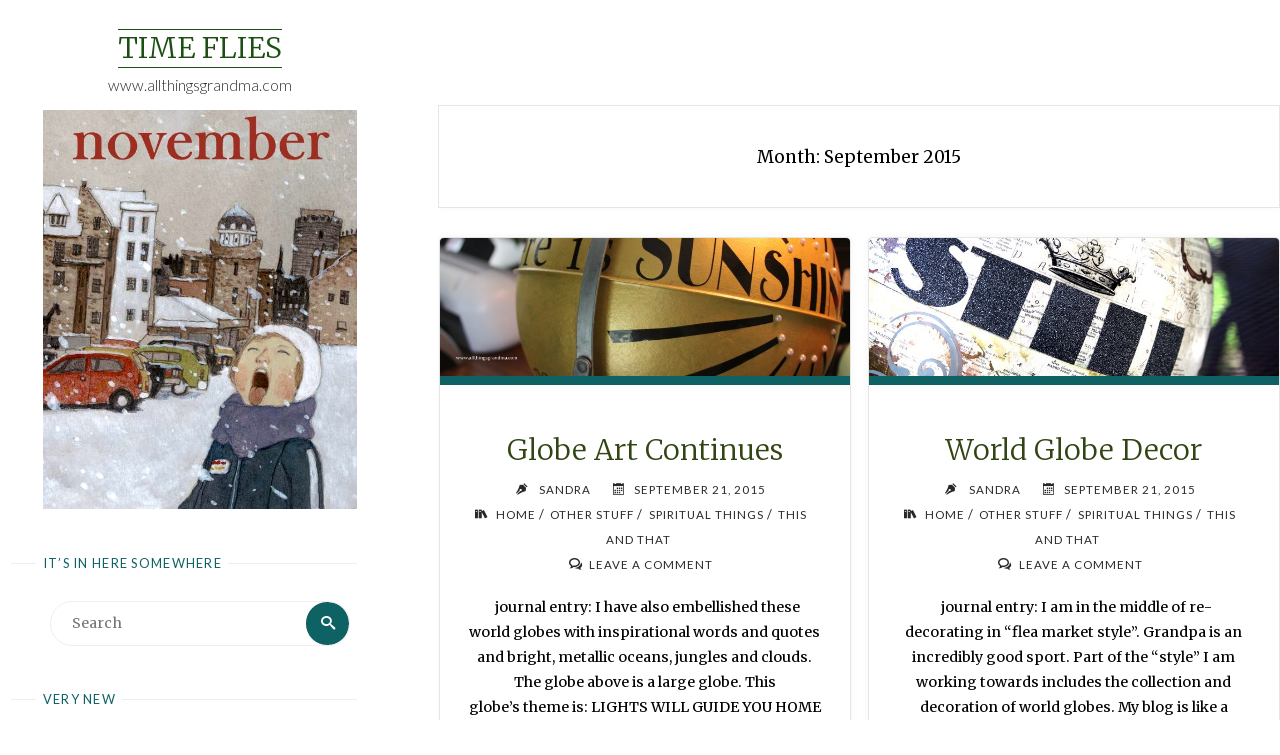

--- FILE ---
content_type: text/html; charset=UTF-8
request_url: https://www.allthingsgrandma.com/2015/09
body_size: 13231
content:
<!DOCTYPE html>
<html lang="en-US">
<head>
<meta name="viewport" content="width=device-width, user-scalable=yes, initial-scale=1.0">
<meta http-equiv="X-UA-Compatible" content="IE=edge" /><meta charset="UTF-8">
<link rel="profile" href="http://gmpg.org/xfn/11">
<title>September 2015 &#8211; Time Flies</title>
<meta name='robots' content='max-image-preview:large' />
<link rel='dns-prefetch' href='//netdna.bootstrapcdn.com' />
<link rel='dns-prefetch' href='//fonts.googleapis.com' />
<link rel='dns-prefetch' href='//s.w.org' />
<link rel="alternate" type="application/rss+xml" title="Time Flies &raquo; Feed" href="https://www.allthingsgrandma.com/feed" />
<link rel="alternate" type="application/rss+xml" title="Time Flies &raquo; Comments Feed" href="https://www.allthingsgrandma.com/comments/feed" />
<script>
window._wpemojiSettings = {"baseUrl":"https:\/\/s.w.org\/images\/core\/emoji\/14.0.0\/72x72\/","ext":".png","svgUrl":"https:\/\/s.w.org\/images\/core\/emoji\/14.0.0\/svg\/","svgExt":".svg","source":{"concatemoji":"https:\/\/www.allthingsgrandma.com\/wp-includes\/js\/wp-emoji-release.min.js?ver=02c9057d4a5047ce7ae62038efd4b210"}};
/*! This file is auto-generated */
!function(e,a,t){var n,r,o,i=a.createElement("canvas"),p=i.getContext&&i.getContext("2d");function s(e,t){var a=String.fromCharCode,e=(p.clearRect(0,0,i.width,i.height),p.fillText(a.apply(this,e),0,0),i.toDataURL());return p.clearRect(0,0,i.width,i.height),p.fillText(a.apply(this,t),0,0),e===i.toDataURL()}function c(e){var t=a.createElement("script");t.src=e,t.defer=t.type="text/javascript",a.getElementsByTagName("head")[0].appendChild(t)}for(o=Array("flag","emoji"),t.supports={everything:!0,everythingExceptFlag:!0},r=0;r<o.length;r++)t.supports[o[r]]=function(e){if(!p||!p.fillText)return!1;switch(p.textBaseline="top",p.font="600 32px Arial",e){case"flag":return s([127987,65039,8205,9895,65039],[127987,65039,8203,9895,65039])?!1:!s([55356,56826,55356,56819],[55356,56826,8203,55356,56819])&&!s([55356,57332,56128,56423,56128,56418,56128,56421,56128,56430,56128,56423,56128,56447],[55356,57332,8203,56128,56423,8203,56128,56418,8203,56128,56421,8203,56128,56430,8203,56128,56423,8203,56128,56447]);case"emoji":return!s([129777,127995,8205,129778,127999],[129777,127995,8203,129778,127999])}return!1}(o[r]),t.supports.everything=t.supports.everything&&t.supports[o[r]],"flag"!==o[r]&&(t.supports.everythingExceptFlag=t.supports.everythingExceptFlag&&t.supports[o[r]]);t.supports.everythingExceptFlag=t.supports.everythingExceptFlag&&!t.supports.flag,t.DOMReady=!1,t.readyCallback=function(){t.DOMReady=!0},t.supports.everything||(n=function(){t.readyCallback()},a.addEventListener?(a.addEventListener("DOMContentLoaded",n,!1),e.addEventListener("load",n,!1)):(e.attachEvent("onload",n),a.attachEvent("onreadystatechange",function(){"complete"===a.readyState&&t.readyCallback()})),(e=t.source||{}).concatemoji?c(e.concatemoji):e.wpemoji&&e.twemoji&&(c(e.twemoji),c(e.wpemoji)))}(window,document,window._wpemojiSettings);
</script>
<style>
img.wp-smiley,
img.emoji {
	display: inline !important;
	border: none !important;
	box-shadow: none !important;
	height: 1em !important;
	width: 1em !important;
	margin: 0 0.07em !important;
	vertical-align: -0.1em !important;
	background: none !important;
	padding: 0 !important;
}
</style>
	<link rel='stylesheet' id='pmb_common-css'  href='https://www.allthingsgrandma.com/wp-content/plugins/print-my-blog/assets/styles/pmb-common.css?ver=1685397717' media='all' />
<link rel='stylesheet' id='wp-block-library-css'  href='https://www.allthingsgrandma.com/wp-includes/css/dist/block-library/style.min.css?ver=02c9057d4a5047ce7ae62038efd4b210' media='all' />
<link rel='stylesheet' id='pmb-select2-css'  href='https://www.allthingsgrandma.com/wp-content/plugins/print-my-blog/assets/styles/libs/select2.css?ver=4.0.6' media='all' />
<link rel='stylesheet' id='jquery-ui-css'  href='https://www.allthingsgrandma.com/wp-content/plugins/print-my-blog/assets/styles/libs/jquery-ui/jquery-ui.min.css?ver=1.11.4' media='all' />
<link rel='stylesheet' id='pmb-setup-page-css'  href='https://www.allthingsgrandma.com/wp-content/plugins/print-my-blog/assets/styles/setup-page.css?ver=1685397717' media='all' />
<style id='global-styles-inline-css'>
body{--wp--preset--color--black: #000000;--wp--preset--color--cyan-bluish-gray: #abb8c3;--wp--preset--color--white: #ffffff;--wp--preset--color--pale-pink: #f78da7;--wp--preset--color--vivid-red: #cf2e2e;--wp--preset--color--luminous-vivid-orange: #ff6900;--wp--preset--color--luminous-vivid-amber: #fcb900;--wp--preset--color--light-green-cyan: #7bdcb5;--wp--preset--color--vivid-green-cyan: #00d084;--wp--preset--color--pale-cyan-blue: #8ed1fc;--wp--preset--color--vivid-cyan-blue: #0693e3;--wp--preset--color--vivid-purple: #9b51e0;--wp--preset--color--accent-1: #1c4f12;--wp--preset--color--accent-2: #0f6263;--wp--preset--color--sitetext: #000000;--wp--preset--color--sitebg: #ffffff;--wp--preset--gradient--vivid-cyan-blue-to-vivid-purple: linear-gradient(135deg,rgba(6,147,227,1) 0%,rgb(155,81,224) 100%);--wp--preset--gradient--light-green-cyan-to-vivid-green-cyan: linear-gradient(135deg,rgb(122,220,180) 0%,rgb(0,208,130) 100%);--wp--preset--gradient--luminous-vivid-amber-to-luminous-vivid-orange: linear-gradient(135deg,rgba(252,185,0,1) 0%,rgba(255,105,0,1) 100%);--wp--preset--gradient--luminous-vivid-orange-to-vivid-red: linear-gradient(135deg,rgba(255,105,0,1) 0%,rgb(207,46,46) 100%);--wp--preset--gradient--very-light-gray-to-cyan-bluish-gray: linear-gradient(135deg,rgb(238,238,238) 0%,rgb(169,184,195) 100%);--wp--preset--gradient--cool-to-warm-spectrum: linear-gradient(135deg,rgb(74,234,220) 0%,rgb(151,120,209) 20%,rgb(207,42,186) 40%,rgb(238,44,130) 60%,rgb(251,105,98) 80%,rgb(254,248,76) 100%);--wp--preset--gradient--blush-light-purple: linear-gradient(135deg,rgb(255,206,236) 0%,rgb(152,150,240) 100%);--wp--preset--gradient--blush-bordeaux: linear-gradient(135deg,rgb(254,205,165) 0%,rgb(254,45,45) 50%,rgb(107,0,62) 100%);--wp--preset--gradient--luminous-dusk: linear-gradient(135deg,rgb(255,203,112) 0%,rgb(199,81,192) 50%,rgb(65,88,208) 100%);--wp--preset--gradient--pale-ocean: linear-gradient(135deg,rgb(255,245,203) 0%,rgb(182,227,212) 50%,rgb(51,167,181) 100%);--wp--preset--gradient--electric-grass: linear-gradient(135deg,rgb(202,248,128) 0%,rgb(113,206,126) 100%);--wp--preset--gradient--midnight: linear-gradient(135deg,rgb(2,3,129) 0%,rgb(40,116,252) 100%);--wp--preset--duotone--dark-grayscale: url('#wp-duotone-dark-grayscale');--wp--preset--duotone--grayscale: url('#wp-duotone-grayscale');--wp--preset--duotone--purple-yellow: url('#wp-duotone-purple-yellow');--wp--preset--duotone--blue-red: url('#wp-duotone-blue-red');--wp--preset--duotone--midnight: url('#wp-duotone-midnight');--wp--preset--duotone--magenta-yellow: url('#wp-duotone-magenta-yellow');--wp--preset--duotone--purple-green: url('#wp-duotone-purple-green');--wp--preset--duotone--blue-orange: url('#wp-duotone-blue-orange');--wp--preset--font-size--small: 9px;--wp--preset--font-size--medium: 20px;--wp--preset--font-size--large: 24px;--wp--preset--font-size--x-large: 42px;--wp--preset--font-size--normal: 15px;--wp--preset--font-size--larger: 38px;}.has-black-color{color: var(--wp--preset--color--black) !important;}.has-cyan-bluish-gray-color{color: var(--wp--preset--color--cyan-bluish-gray) !important;}.has-white-color{color: var(--wp--preset--color--white) !important;}.has-pale-pink-color{color: var(--wp--preset--color--pale-pink) !important;}.has-vivid-red-color{color: var(--wp--preset--color--vivid-red) !important;}.has-luminous-vivid-orange-color{color: var(--wp--preset--color--luminous-vivid-orange) !important;}.has-luminous-vivid-amber-color{color: var(--wp--preset--color--luminous-vivid-amber) !important;}.has-light-green-cyan-color{color: var(--wp--preset--color--light-green-cyan) !important;}.has-vivid-green-cyan-color{color: var(--wp--preset--color--vivid-green-cyan) !important;}.has-pale-cyan-blue-color{color: var(--wp--preset--color--pale-cyan-blue) !important;}.has-vivid-cyan-blue-color{color: var(--wp--preset--color--vivid-cyan-blue) !important;}.has-vivid-purple-color{color: var(--wp--preset--color--vivid-purple) !important;}.has-black-background-color{background-color: var(--wp--preset--color--black) !important;}.has-cyan-bluish-gray-background-color{background-color: var(--wp--preset--color--cyan-bluish-gray) !important;}.has-white-background-color{background-color: var(--wp--preset--color--white) !important;}.has-pale-pink-background-color{background-color: var(--wp--preset--color--pale-pink) !important;}.has-vivid-red-background-color{background-color: var(--wp--preset--color--vivid-red) !important;}.has-luminous-vivid-orange-background-color{background-color: var(--wp--preset--color--luminous-vivid-orange) !important;}.has-luminous-vivid-amber-background-color{background-color: var(--wp--preset--color--luminous-vivid-amber) !important;}.has-light-green-cyan-background-color{background-color: var(--wp--preset--color--light-green-cyan) !important;}.has-vivid-green-cyan-background-color{background-color: var(--wp--preset--color--vivid-green-cyan) !important;}.has-pale-cyan-blue-background-color{background-color: var(--wp--preset--color--pale-cyan-blue) !important;}.has-vivid-cyan-blue-background-color{background-color: var(--wp--preset--color--vivid-cyan-blue) !important;}.has-vivid-purple-background-color{background-color: var(--wp--preset--color--vivid-purple) !important;}.has-black-border-color{border-color: var(--wp--preset--color--black) !important;}.has-cyan-bluish-gray-border-color{border-color: var(--wp--preset--color--cyan-bluish-gray) !important;}.has-white-border-color{border-color: var(--wp--preset--color--white) !important;}.has-pale-pink-border-color{border-color: var(--wp--preset--color--pale-pink) !important;}.has-vivid-red-border-color{border-color: var(--wp--preset--color--vivid-red) !important;}.has-luminous-vivid-orange-border-color{border-color: var(--wp--preset--color--luminous-vivid-orange) !important;}.has-luminous-vivid-amber-border-color{border-color: var(--wp--preset--color--luminous-vivid-amber) !important;}.has-light-green-cyan-border-color{border-color: var(--wp--preset--color--light-green-cyan) !important;}.has-vivid-green-cyan-border-color{border-color: var(--wp--preset--color--vivid-green-cyan) !important;}.has-pale-cyan-blue-border-color{border-color: var(--wp--preset--color--pale-cyan-blue) !important;}.has-vivid-cyan-blue-border-color{border-color: var(--wp--preset--color--vivid-cyan-blue) !important;}.has-vivid-purple-border-color{border-color: var(--wp--preset--color--vivid-purple) !important;}.has-vivid-cyan-blue-to-vivid-purple-gradient-background{background: var(--wp--preset--gradient--vivid-cyan-blue-to-vivid-purple) !important;}.has-light-green-cyan-to-vivid-green-cyan-gradient-background{background: var(--wp--preset--gradient--light-green-cyan-to-vivid-green-cyan) !important;}.has-luminous-vivid-amber-to-luminous-vivid-orange-gradient-background{background: var(--wp--preset--gradient--luminous-vivid-amber-to-luminous-vivid-orange) !important;}.has-luminous-vivid-orange-to-vivid-red-gradient-background{background: var(--wp--preset--gradient--luminous-vivid-orange-to-vivid-red) !important;}.has-very-light-gray-to-cyan-bluish-gray-gradient-background{background: var(--wp--preset--gradient--very-light-gray-to-cyan-bluish-gray) !important;}.has-cool-to-warm-spectrum-gradient-background{background: var(--wp--preset--gradient--cool-to-warm-spectrum) !important;}.has-blush-light-purple-gradient-background{background: var(--wp--preset--gradient--blush-light-purple) !important;}.has-blush-bordeaux-gradient-background{background: var(--wp--preset--gradient--blush-bordeaux) !important;}.has-luminous-dusk-gradient-background{background: var(--wp--preset--gradient--luminous-dusk) !important;}.has-pale-ocean-gradient-background{background: var(--wp--preset--gradient--pale-ocean) !important;}.has-electric-grass-gradient-background{background: var(--wp--preset--gradient--electric-grass) !important;}.has-midnight-gradient-background{background: var(--wp--preset--gradient--midnight) !important;}.has-small-font-size{font-size: var(--wp--preset--font-size--small) !important;}.has-medium-font-size{font-size: var(--wp--preset--font-size--medium) !important;}.has-large-font-size{font-size: var(--wp--preset--font-size--large) !important;}.has-x-large-font-size{font-size: var(--wp--preset--font-size--x-large) !important;}
</style>
<link rel='stylesheet' id='font-awesome-css'  href='//netdna.bootstrapcdn.com/font-awesome/4.1.0/css/font-awesome.min.css?ver=4.1.0' media='all' />
<link rel='stylesheet' id='owl-carousel-css'  href='https://www.allthingsgrandma.com/wp-content/plugins/templatesnext-toolkit/css/owl.carousel.css?ver=2.2.1' media='all' />
<link rel='stylesheet' id='owl-carousel-transitions-css'  href='https://www.allthingsgrandma.com/wp-content/plugins/templatesnext-toolkit/css/owl.transitions.css?ver=1.3.2' media='all' />
<link rel='stylesheet' id='colorbox-css'  href='https://www.allthingsgrandma.com/wp-content/plugins/templatesnext-toolkit/css/colorbox.css?ver=1.5.14' media='all' />
<link rel='stylesheet' id='animate-css'  href='https://www.allthingsgrandma.com/wp-content/plugins/templatesnext-toolkit/css/animate.css?ver=3.5.1' media='all' />
<link rel='stylesheet' id='tx-style-css'  href='https://www.allthingsgrandma.com/wp-content/plugins/templatesnext-toolkit/css/tx-style.css?ver=1.01' media='all' />
<link rel='stylesheet' id='verbosa-themefonts-css'  href='https://www.allthingsgrandma.com/wp-content/themes/verbosa/resources/fonts/fontfaces.css?ver=1.2.2' media='all' />
<link rel='stylesheet' id='verbosa-googlefonts-css'  href='//fonts.googleapis.com/css?family=Merriweather%3A%7CLato%3A%7CMerriweather%3A100%2C200%2C300%2C400%2C500%2C600%2C700%2C800%2C900%7CMerriweather%3A300%7CLato%3A300%7CMerriweather%3A400%7CLato%3A400&#038;ver=1.2.2' media='all' />
<link rel='stylesheet' id='verbosa-main-css'  href='https://www.allthingsgrandma.com/wp-content/themes/verbosa/style.css?ver=1.2.2' media='all' />
<style id='verbosa-main-inline-css'>
 #content, #colophon-inside { max-width: 1410px; } #sidebar { width: 400px; } #container.two-columns-left .main, #container.two-columns-right .main { width: calc(97% - 400px); } #container.two-columns-left #sidebar-back, #container.two-columns-right #sidebar-back { width: calc( 50% - 305px); min-width: 400px;} html { font-family: Merriweather; font-size: 15px; font-weight: 500; line-height: 1.8; } #site-title { font-family: Merriweather; font-size: 200%; font-weight: 300; } #site-description { font-family: Lato; font-size: 110%; font-weight: 300; } #access ul li a { font-family: Merriweather; font-size: 100%; font-weight: 400; } #mobile-menu ul li a { font-family: Merriweather; } .widget-title { font-family: Lato; font-size: 90%; font-weight: 400; } .widget-container { font-family: Merriweather; font-size: 100%; font-weight: 400; } .entry-title, #reply-title { font-family: * Local Font *; color: #314413; font-size: 200%; font-weight: 300;} h1 { font-size: 2.76em; } h2 { font-size: 2.4em; } h3 { font-size: 2.04em; } h4 { font-size: 1.68em; } h5 { font-size: 1.32em; } h6 { font-size: 0.96em; } h1, h2, h3, h4, h5, h6 { font-family: Merriweather; font-weight: 400; } body { color: #000000; background-color: #ffffff; } #site-title a, #access li { color: #1c4f12; } #site-description { color: #282828; } #access a, #access .dropdown-toggle, #mobile-menu a, #mobile-menu .dropdown-toggle { color: #c15436; } #access a:hover, #mobile-menu a:hover { color: #424242; } #access li a span:before { background-color: #cccccc; } #access li:hover > a:before { background-color: #424242; } .dropdown-toggle:hover:after { border-color: #282828;} .searchform:before { background-color: #0f6263; color: #fff;} #colophon .searchform:before { color: #e2de68; } article.hentry, .main > div:not(#content-masonry), .comment-header, .main > header, .main > nav#nav-below, .pagination span, .pagination a, #nav-old-below, .content-widget { background-color: #ffffff; } #sidebar-back, #sidebar, nav#mobile-menu { background-color: #fff; } .pagination a:hover, .pagination span:hover { border-color: #282828;} #breadcrumbs-container { background-color: #ffffff;} #colophon { background-color: #e2de68; } span.entry-format i { color: #282828; border-color: #282828;} span.entry-format i:hover { color: #0f6263; } .entry-format > i:before { color: #282828;} .entry-content blockquote::before, .entry-content blockquote::after { color: rgba(0,0,0,0.1); } a { color: #1c4f12; } a:hover, .entry-meta span a:hover, .widget-title span, .comments-link a:hover { color: #0f6263; } .entry-meta a { background-image: linear-gradient(to bottom, #0f6263 0%, #0f6263 100%);} .entry-title a { background-image: linear-gradient(to bottom, #314413 0%, #314413 100%);} .author-info .author-avatar img { border-color: #eeeeee; background-color: #ffffff ;} #footer a, .page-title strong { color: #1c4f12; } #footer a:hover { color: #0f6263; } .socials a { border-color: #1c4f12;} .socials a:before { color: #1c4f12; } .socials a:after { background-color: #0f6263; } #commentform { max-width:360px;} #toTop .icon-back2top:before { color: #1c4f12; } #toTop:hover .icon-back2top:before { color: #0f6263; } .page-link a:hover { background: #0f6263; color: #ffffff; } .page-link > span > em { background-color: #eeeeee; } .verbosa-caption-one .main .wp-caption .wp-caption-text { border-color: #eeeeee; } .verbosa-caption-two .main .wp-caption .wp-caption-text { background-color: #f5f5f5; } .verbosa-image-one .entry-content img[class*="align"], .verbosa-image-one .entry-summary img[class*="align"], .verbosa-image-two .entry-content img[class*='align'], .verbosa-image-two .entry-summary img[class*='align'] { border-color: #eeeeee; } .verbosa-image-five .entry-content img[class*='align'], .verbosa-image-five .entry-summary img[class*='align'] { border-color: #0f6263; } /* diffs */ #sidebar .searchform { border-color: #eeeeee; } #colophon .searchform { border-color: #d1cd57; } .main .searchform { border-color: #eeeeee; background-color: #ffffff;} .searchform .searchsubmit { color: #282828;} .socials a:after { color: #fff;} #breadcrumbs-nav .icon-angle-right::before, .entry-meta span, .entry-meta span a, .entry-utility span, .entry-meta time, .comment-meta a, .entry-meta .icon-metas:before, a.continue-reading-link { color: #282828; font-size: 90%; font-weight: 400; } .entry-meta span, .entry-meta span a, .entry-utility span, .entry-meta time, .comment-meta a, a.continue-reading-link { font-family: Lato; } a.continue-reading-link { background-color: #0f6263; color: #ffffff; } a.continue-reading-link:hover { background-color: #1c4f12; } .comment-form > p:before { color: #282828; } .comment-form > p:hover:before { color: #0f6263; } code, #nav-below .nav-previous a:before, #nav-below .nav-next a:before { background-color: #eeeeee; } #nav-below .nav-previous a:hover:before, #nav-below .nav-next a:hover:before { background-color: #dddddd; } #nav-below em { color: #282828;} #nav-below > div:before { border-color: #eeeeee; background-color: #ffffff;} #nav-below > div:hover:before { border-color: #dddddd; background-color: #dddddd;} pre, article .author-info, .comment-author, #nav-comments, .page-link, .commentlist .comment-body, .commentlist .pingback, .commentlist img.avatar { border-color: #eeeeee; } #sidebar .widget-title span { background-color: #fff; } #sidebar .widget-title:after { background-color: #eeeeee; } #site-copyright, #footer { border-color: #eeeeee; } #colophon .widget-title span { background-color: #e2de68; } #colophon .widget-title:after { background-color: #d1cd57; } select, input[type], textarea { color: #000000; /*background-color: #f5f5f5;*/ } input[type="submit"], input[type="reset"] { background-color: #1c4f12; color: #ffffff; } input[type="submit"]:hover, input[type="reset"]:hover { background-color: #0f6263; } select, input[type], textarea { border-color: #e9e9e9; } input[type]:hover, textarea:hover, input[type]:focus, textarea:focus { /*background-color: rgba(245,245,245,0.65);*/ border-color: #cdcdcd; } hr { background-color: #e9e9e9; } #toTop { background-color: rgba(250,250,250,0.8) } /* gutenberg */ .wp-block-image.alignwide, .wp-block-image.alignfull { margin-left: -9rem; margin-right: -9rem; } .wp-block-image.alignwide img, .wp-block-image.alignfull img { width: 100%; max-width: 100%; } .has-accent-1-color, .has-accent-1-color:hover { color: #1c4f12; } .has-accent-2-color, .has-accent-2-color:hover { color: #0f6263; } .has-sitetext-color, .has-sitetext-color:hover { color: #000000; } .has-sitebg-color, .has-sitebg-color:hover { color: #ffffff; } .has-accent-1-background-color { background-color: #1c4f12; } .has-accent-2-background-color { background-color: #0f6263; } .has-sitetext-background-color { background-color: #000000; } .has-sitebg-background-color { background-color: #ffffff; } .has-small-font-size { font-size: 9px; } .has-regular-font-size { font-size: 15px; } .has-large-font-size { font-size: 24px; } .has-larger-font-size { font-size: 38px; } .has-huge-font-size { font-size: 38px; } .main .entry-content, .main .entry-summary { text-align: center; } .main p, .main ul, .main ol, .main dd, .main pre, .main hr { margin-bottom: 1em; } .main p { text-indent: 0em; } .main a.post-featured-image { background-position: center center; } .main .featured-bar { height: 9px; background-color: #0f6263;} .main .featured-bar:before { background-color: #1c4f12;} .main { margin-top: 105px; } .verbosa-cropped-featured .main .post-thumbnail-container { height: 400px; } .verbosa-responsive-featured .main .post-thumbnail-container { max-height: 400px; height: auto; } article.hentry, #breadcrumbs-nav, .verbosa-magazine-one #content-masonry article.hentry, .verbosa-magazine-one .pad-container { padding-left: 10%; padding-right: 10%; } .verbosa-magazine-two #content-masonry article.hentry, .verbosa-magazine-two .pad-container, .with-masonry.verbosa-magazine-two #breadcrumbs-nav { padding-left: 4.76%; padding-right: 4.76%; } .verbosa-magazine-three #content-masonry article.hentry, .verbosa-magazine-three .pad-container, .with-masonry.verbosa-magazine-three #breadcrumbs-nav { padding-left: 3.23%; padding-right: 3.23%; } article.hentry .post-thumbnail-container { margin-left: -15%; margin-right: -15%; width: 130%; } #branding img.header-image { max-height: 634px; } .lp-staticslider .staticslider-caption-title, .seriousslider.seriousslider-theme .seriousslider-caption-title { font-family: Merriweather; /* font-weight: 300; */ } .lp-staticslider .staticslider-caption-text, .seriousslider.seriousslider-theme .seriousslider-caption-text { font-family: Lato; font-weight: 300; } a[class^="staticslider-button"] { font-family: Lato; font-size: 90%; font-weight: 400; } .lp-text-overlay, .lp-text { background-color: #ffffff; } .lp-staticslider .staticslider-caption, .seriousslider.seriousslider-theme .seriousslider-caption, .verbosa-landing-page .lp-text-inside, .verbosa-landing-page .lp-posts-inside, .verbosa-landing-page .lp-page-inside, .verbosa-landing-page .content-widget { max-width: 1410px; } .verbosa-landing-page .content-widget { margin: 0 auto; } a.staticslider-button-1 { color: #ffffff; border-color: #0f6263; background-color: #0f6263; } a.staticslider-button-1:hover { color: #0f6263; } a.staticslider-button-2 { border-color: #ffffff; background-color: #ffffff; color: #000000; } .staticslider-button-2:hover { color: #ffffff; background-color: transparent; } 
</style>
<script src='https://www.allthingsgrandma.com/wp-includes/js/jquery/jquery.min.js?ver=3.6.0' id='jquery-core-js'></script>
<script src='https://www.allthingsgrandma.com/wp-includes/js/jquery/jquery-migrate.min.js?ver=3.3.2' id='jquery-migrate-js'></script>
<!--[if lt IE 9]>
<script src='https://www.allthingsgrandma.com/wp-content/themes/verbosa/resources/js/html5shiv.min.js?ver=1.2.2' id='verbosa-html5shiv-js'></script>
<![endif]-->
<link rel="https://api.w.org/" href="https://www.allthingsgrandma.com/wp-json/" /><link rel="EditURI" type="application/rsd+xml" title="RSD" href="https://www.allthingsgrandma.com/xmlrpc.php?rsd" />
<link rel="wlwmanifest" type="application/wlwmanifest+xml" href="https://www.allthingsgrandma.com/wp-includes/wlwmanifest.xml" /> 

<script type="text/javascript">
(function(url){
	if(/(?:Chrome\/26\.0\.1410\.63 Safari\/537\.31|WordfenceTestMonBot)/.test(navigator.userAgent)){ return; }
	var addEvent = function(evt, handler) {
		if (window.addEventListener) {
			document.addEventListener(evt, handler, false);
		} else if (window.attachEvent) {
			document.attachEvent('on' + evt, handler);
		}
	};
	var removeEvent = function(evt, handler) {
		if (window.removeEventListener) {
			document.removeEventListener(evt, handler, false);
		} else if (window.detachEvent) {
			document.detachEvent('on' + evt, handler);
		}
	};
	var evts = 'contextmenu dblclick drag dragend dragenter dragleave dragover dragstart drop keydown keypress keyup mousedown mousemove mouseout mouseover mouseup mousewheel scroll'.split(' ');
	var logHuman = function() {
		if (window.wfLogHumanRan) { return; }
		window.wfLogHumanRan = true;
		var wfscr = document.createElement('script');
		wfscr.type = 'text/javascript';
		wfscr.async = true;
		wfscr.src = url + '&r=' + Math.random();
		(document.getElementsByTagName('head')[0]||document.getElementsByTagName('body')[0]).appendChild(wfscr);
		for (var i = 0; i < evts.length; i++) {
			removeEvent(evts[i], logHuman);
		}
	};
	for (var i = 0; i < evts.length; i++) {
		addEvent(evts[i], logHuman);
	}
})('//www.allthingsgrandma.com/?wordfence_lh=1&hid=A95C8CA4DDE56EC577064127D8AFDA10');
</script><style>.recentcomments a{display:inline !important;padding:0 !important;margin:0 !important;}</style></head>

<body class="archive date wp-embed-responsive verbosa-image-one verbosa-caption-zero verbosa-responsive-featured verbosa-magazine-three verbosa-magazine-layout verbosa-comhide-in-posts verbosa-comment-placeholder verbosa-elementborder verbosa-elementshadow verbosa-elementradius verbosa-no-sidebar-back" itemscope itemtype="http://schema.org/WebPage">
			<a class="skip-link screen-reader-text" href="#main" title="Skip to content"> Skip to content </a>
	<svg xmlns="http://www.w3.org/2000/svg" viewBox="0 0 0 0" width="0" height="0" focusable="false" role="none" style="visibility: hidden; position: absolute; left: -9999px; overflow: hidden;" ><defs><filter id="wp-duotone-dark-grayscale"><feColorMatrix color-interpolation-filters="sRGB" type="matrix" values=" .299 .587 .114 0 0 .299 .587 .114 0 0 .299 .587 .114 0 0 .299 .587 .114 0 0 " /><feComponentTransfer color-interpolation-filters="sRGB" ><feFuncR type="table" tableValues="0 0.49803921568627" /><feFuncG type="table" tableValues="0 0.49803921568627" /><feFuncB type="table" tableValues="0 0.49803921568627" /><feFuncA type="table" tableValues="1 1" /></feComponentTransfer><feComposite in2="SourceGraphic" operator="in" /></filter></defs></svg><svg xmlns="http://www.w3.org/2000/svg" viewBox="0 0 0 0" width="0" height="0" focusable="false" role="none" style="visibility: hidden; position: absolute; left: -9999px; overflow: hidden;" ><defs><filter id="wp-duotone-grayscale"><feColorMatrix color-interpolation-filters="sRGB" type="matrix" values=" .299 .587 .114 0 0 .299 .587 .114 0 0 .299 .587 .114 0 0 .299 .587 .114 0 0 " /><feComponentTransfer color-interpolation-filters="sRGB" ><feFuncR type="table" tableValues="0 1" /><feFuncG type="table" tableValues="0 1" /><feFuncB type="table" tableValues="0 1" /><feFuncA type="table" tableValues="1 1" /></feComponentTransfer><feComposite in2="SourceGraphic" operator="in" /></filter></defs></svg><svg xmlns="http://www.w3.org/2000/svg" viewBox="0 0 0 0" width="0" height="0" focusable="false" role="none" style="visibility: hidden; position: absolute; left: -9999px; overflow: hidden;" ><defs><filter id="wp-duotone-purple-yellow"><feColorMatrix color-interpolation-filters="sRGB" type="matrix" values=" .299 .587 .114 0 0 .299 .587 .114 0 0 .299 .587 .114 0 0 .299 .587 .114 0 0 " /><feComponentTransfer color-interpolation-filters="sRGB" ><feFuncR type="table" tableValues="0.54901960784314 0.98823529411765" /><feFuncG type="table" tableValues="0 1" /><feFuncB type="table" tableValues="0.71764705882353 0.25490196078431" /><feFuncA type="table" tableValues="1 1" /></feComponentTransfer><feComposite in2="SourceGraphic" operator="in" /></filter></defs></svg><svg xmlns="http://www.w3.org/2000/svg" viewBox="0 0 0 0" width="0" height="0" focusable="false" role="none" style="visibility: hidden; position: absolute; left: -9999px; overflow: hidden;" ><defs><filter id="wp-duotone-blue-red"><feColorMatrix color-interpolation-filters="sRGB" type="matrix" values=" .299 .587 .114 0 0 .299 .587 .114 0 0 .299 .587 .114 0 0 .299 .587 .114 0 0 " /><feComponentTransfer color-interpolation-filters="sRGB" ><feFuncR type="table" tableValues="0 1" /><feFuncG type="table" tableValues="0 0.27843137254902" /><feFuncB type="table" tableValues="0.5921568627451 0.27843137254902" /><feFuncA type="table" tableValues="1 1" /></feComponentTransfer><feComposite in2="SourceGraphic" operator="in" /></filter></defs></svg><svg xmlns="http://www.w3.org/2000/svg" viewBox="0 0 0 0" width="0" height="0" focusable="false" role="none" style="visibility: hidden; position: absolute; left: -9999px; overflow: hidden;" ><defs><filter id="wp-duotone-midnight"><feColorMatrix color-interpolation-filters="sRGB" type="matrix" values=" .299 .587 .114 0 0 .299 .587 .114 0 0 .299 .587 .114 0 0 .299 .587 .114 0 0 " /><feComponentTransfer color-interpolation-filters="sRGB" ><feFuncR type="table" tableValues="0 0" /><feFuncG type="table" tableValues="0 0.64705882352941" /><feFuncB type="table" tableValues="0 1" /><feFuncA type="table" tableValues="1 1" /></feComponentTransfer><feComposite in2="SourceGraphic" operator="in" /></filter></defs></svg><svg xmlns="http://www.w3.org/2000/svg" viewBox="0 0 0 0" width="0" height="0" focusable="false" role="none" style="visibility: hidden; position: absolute; left: -9999px; overflow: hidden;" ><defs><filter id="wp-duotone-magenta-yellow"><feColorMatrix color-interpolation-filters="sRGB" type="matrix" values=" .299 .587 .114 0 0 .299 .587 .114 0 0 .299 .587 .114 0 0 .299 .587 .114 0 0 " /><feComponentTransfer color-interpolation-filters="sRGB" ><feFuncR type="table" tableValues="0.78039215686275 1" /><feFuncG type="table" tableValues="0 0.94901960784314" /><feFuncB type="table" tableValues="0.35294117647059 0.47058823529412" /><feFuncA type="table" tableValues="1 1" /></feComponentTransfer><feComposite in2="SourceGraphic" operator="in" /></filter></defs></svg><svg xmlns="http://www.w3.org/2000/svg" viewBox="0 0 0 0" width="0" height="0" focusable="false" role="none" style="visibility: hidden; position: absolute; left: -9999px; overflow: hidden;" ><defs><filter id="wp-duotone-purple-green"><feColorMatrix color-interpolation-filters="sRGB" type="matrix" values=" .299 .587 .114 0 0 .299 .587 .114 0 0 .299 .587 .114 0 0 .299 .587 .114 0 0 " /><feComponentTransfer color-interpolation-filters="sRGB" ><feFuncR type="table" tableValues="0.65098039215686 0.40392156862745" /><feFuncG type="table" tableValues="0 1" /><feFuncB type="table" tableValues="0.44705882352941 0.4" /><feFuncA type="table" tableValues="1 1" /></feComponentTransfer><feComposite in2="SourceGraphic" operator="in" /></filter></defs></svg><svg xmlns="http://www.w3.org/2000/svg" viewBox="0 0 0 0" width="0" height="0" focusable="false" role="none" style="visibility: hidden; position: absolute; left: -9999px; overflow: hidden;" ><defs><filter id="wp-duotone-blue-orange"><feColorMatrix color-interpolation-filters="sRGB" type="matrix" values=" .299 .587 .114 0 0 .299 .587 .114 0 0 .299 .587 .114 0 0 .299 .587 .114 0 0 " /><feComponentTransfer color-interpolation-filters="sRGB" ><feFuncR type="table" tableValues="0.098039215686275 1" /><feFuncG type="table" tableValues="0 0.66274509803922" /><feFuncB type="table" tableValues="0.84705882352941 0.41960784313725" /><feFuncA type="table" tableValues="1 1" /></feComponentTransfer><feComposite in2="SourceGraphic" operator="in" /></filter></defs></svg>		<div id="site-wrapper">

		<div id="content" class="cryout">
			
	<div id="container" class="two-columns-left">
			<div id="sidebar">

		<header id="header"  itemscope itemtype="http://schema.org/WPHeader">
			<nav id="mobile-menu">
				<div id="mobile-nav"><ul>
<li ><a href="https://www.allthingsgrandma.com/"><span>Home</span></a></li><li class="page_item page-item-16889"><a href="https://www.allthingsgrandma.com/what-i-read-and-why"><span>BOOK ENDS: What I Read and Why</span></a></li>
<li class="page_item page-item-4439"><a href="https://www.allthingsgrandma.com/i-believe"><span>Why Grandmas Have Strong Faith</span></a></li>
<li class="page_item page-item-3617"><a href="https://www.allthingsgrandma.com/grandmothers-and-cameras"><span>Why Grandmas Take Pictures</span></a></li>
<li class="page_item page-item-8891"><a href="https://www.allthingsgrandma.com/why-grandmas-tell-you-to-be-grateful"><span>Why Grandmas Tell You to Be Grateful</span></a></li>
<li class="page_item page-item-8889"><a href="https://www.allthingsgrandma.com/why-grandmas-talk-about-the-past"><span>Why Grandmas Talk About the Past</span></a></li>
</ul></div>
				<button type="button" id="nav-cancel"><i class="icon-cross"></i></button>
			</nav>
			<div id="branding" role="banner">
									<button type="button" id="nav-toggle"><span>&nbsp;</span></button>
								<div itemprop="headline" id="site-title"><span> <a href="https://www.allthingsgrandma.com/" title="www.allthingsgrandma.com" rel="home">Time Flies</a> </span></div><span id="site-description"  itemprop="description" >www.allthingsgrandma.com</span>								<img class="header-image" alt="Month: &lt;span&gt;September 2015&lt;/span&gt;" src="https://www.allthingsgrandma.com/wp-content/uploads/2020/11/74d4f723d3abd83e06d02ddf2e04a9ed.jpg" />
					
<aside id="primary" class="widget-area sidey"  itemscope itemtype="http://schema.org/WPSideBar">
	
	<section id="search-15" class="widget-container widget_search"><h3 class="widget-title"><span>it&#8217;s in here somewhere</span></h3>
<form role="search" method="get" class="searchform" action="https://www.allthingsgrandma.com/">
	<label>
		<span class="screen-reader-text">Search for:</span>
		<input type="search" class="s" placeholder="Search" value="" name="s" />
	</label>
	<button type="submit" class="searchsubmit"><span class="screen-reader-text">Search</span><i class="icon-search"></i></button>
</form>
</section>
		<section id="recent-posts-16" class="widget-container widget_recent_entries">
		<h3 class="widget-title"><span>Very New</span></h3>
		<ul>
											<li>
					<a href="https://www.allthingsgrandma.com/book-list-mine-not-theirs-in-no-particular-order-part-seven">BOOK LIST: Mine-Not-Theirs in No Particular Order Part Seven</a>
									</li>
											<li>
					<a href="https://www.allthingsgrandma.com/befunky-at-the-beach">BeFunky at the Beach</a>
									</li>
											<li>
					<a href="https://www.allthingsgrandma.com/book-list-mine-not-theirs-in-no-particular-order-part-six">BOOK LIST: Mine-Not-Theirs in No Particular Order. Part Six.</a>
									</li>
											<li>
					<a href="https://www.allthingsgrandma.com/quick-list">Quick List</a>
									</li>
											<li>
					<a href="https://www.allthingsgrandma.com/we-were-superheroes">We Were Superheroes</a>
									</li>
					</ul>

		</section><section id="categories-17" class="widget-container widget_categories"><h3 class="widget-title"><span>finders keepers</span></h3>
			<ul>
					<li class="cat-item cat-item-945"><a href="https://www.allthingsgrandma.com/category/book-reports">book ends</a> (2)
</li>
	<li class="cat-item cat-item-1119"><a href="https://www.allthingsgrandma.com/category/book-reports-2">book reports</a> (6)
</li>
	<li class="cat-item cat-item-71"><a href="https://www.allthingsgrandma.com/category/family-history">family history</a> (175)
</li>
	<li class="cat-item cat-item-4"><a href="https://www.allthingsgrandma.com/category/food-stuff">food</a> (44)
</li>
	<li class="cat-item cat-item-5"><a href="https://www.allthingsgrandma.com/category/garden-stuff">garden</a> (43)
</li>
	<li class="cat-item cat-item-116"><a href="https://www.allthingsgrandma.com/category/grandpas-stuff">grandpa</a> (68)
</li>
	<li class="cat-item cat-item-182"><a href="https://www.allthingsgrandma.com/category/holidays-stuff">holidays</a> (154)
</li>
	<li class="cat-item cat-item-68"><a href="https://www.allthingsgrandma.com/category/home-stuff">home</a> (166)
</li>
	<li class="cat-item cat-item-604"><a href="https://www.allthingsgrandma.com/category/home-decor">home decor</a> (40)
</li>
	<li class="cat-item cat-item-839"><a href="https://www.allthingsgrandma.com/category/i-remember">i remember</a> (81)
</li>
	<li class="cat-item cat-item-6"><a href="https://www.allthingsgrandma.com/category/kids-stuff">kids</a> (365)
</li>
	<li class="cat-item cat-item-767"><a href="https://www.allthingsgrandma.com/category/little-things">little things</a> (173)
</li>
	<li class="cat-item cat-item-251"><a href="https://www.allthingsgrandma.com/category/personal-space">my room</a> (17)
</li>
	<li class="cat-item cat-item-7"><a href="https://www.allthingsgrandma.com/category/other-stuff">other stuff</a> (336)
</li>
	<li class="cat-item cat-item-8"><a href="https://www.allthingsgrandma.com/category/photo-stuff">photography</a> (249)
</li>
	<li class="cat-item cat-item-9"><a href="https://www.allthingsgrandma.com/category/scrapbook-stuff">scrapbooking</a> (42)
</li>
	<li class="cat-item cat-item-10"><a href="https://www.allthingsgrandma.com/category/sewing-stuff">sewing</a> (138)
</li>
	<li class="cat-item cat-item-495"><a href="https://www.allthingsgrandma.com/category/spiritual-things">spiritual things</a> (47)
</li>
	<li class="cat-item cat-item-385"><a href="https://www.allthingsgrandma.com/category/this-and-that">this and that</a> (308)
</li>
	<li class="cat-item cat-item-641"><a href="https://www.allthingsgrandma.com/category/thrifting">thrifting</a> (70)
</li>
	<li class="cat-item cat-item-12"><a href="https://www.allthingsgrandma.com/category/tiny-tales">tiny tales</a> (81)
</li>
	<li class="cat-item cat-item-1"><a href="https://www.allthingsgrandma.com/category/uncategorized">Uncategorized</a> (21)
</li>
			</ul>

			</section><section id="tag_cloud-15" class="widget-container widget_tag_cloud"><h3 class="widget-title"><span>may i have a word ?</span></h3><div class="tagcloud"><a href="https://www.allthingsgrandma.com/tag/activities-for-kids" class="tag-cloud-link tag-link-516 tag-link-position-1" style="font-size: 9.8317757009346pt;" aria-label="activities for kids (10 items)">activities for kids<span class="tag-link-count"> (10)</span></a>
<a href="https://www.allthingsgrandma.com/tag/afton" class="tag-cloud-link tag-link-119 tag-link-position-2" style="font-size: 17.028037383178pt;" aria-label="afton (38 items)">afton<span class="tag-link-count"> (38)</span></a>
<a href="https://www.allthingsgrandma.com/tag/andrew" class="tag-cloud-link tag-link-210 tag-link-position-3" style="font-size: 8pt;" aria-label="andrew (7 items)">andrew<span class="tag-link-count"> (7)</span></a>
<a href="https://www.allthingsgrandma.com/tag/aprons" class="tag-cloud-link tag-link-72 tag-link-position-4" style="font-size: 9.3084112149533pt;" aria-label="aprons (9 items)">aprons<span class="tag-link-count"> (9)</span></a>
<a href="https://www.allthingsgrandma.com/tag/chipboard-books" class="tag-cloud-link tag-link-118 tag-link-position-5" style="font-size: 8pt;" aria-label="chipboard books (7 items)">chipboard books<span class="tag-link-count"> (7)</span></a>
<a href="https://www.allthingsgrandma.com/tag/christmas" class="tag-cloud-link tag-link-46 tag-link-position-6" style="font-size: 14.542056074766pt;" aria-label="Christmas (24 items)">Christmas<span class="tag-link-count"> (24)</span></a>
<a href="https://www.allthingsgrandma.com/tag/clara" class="tag-cloud-link tag-link-148 tag-link-position-7" style="font-size: 12.971962616822pt;" aria-label="clara (18 items)">clara<span class="tag-link-count"> (18)</span></a>
<a href="https://www.allthingsgrandma.com/tag/collections" class="tag-cloud-link tag-link-158 tag-link-position-8" style="font-size: 8pt;" aria-label="collections (7 items)">collections<span class="tag-link-count"> (7)</span></a>
<a href="https://www.allthingsgrandma.com/tag/cousins" class="tag-cloud-link tag-link-241 tag-link-position-9" style="font-size: 9.3084112149533pt;" aria-label="cousins (9 items)">cousins<span class="tag-link-count"> (9)</span></a>
<a href="https://www.allthingsgrandma.com/tag/dolls" class="tag-cloud-link tag-link-194 tag-link-position-10" style="font-size: 8pt;" aria-label="dolls (7 items)">dolls<span class="tag-link-count"> (7)</span></a>
<a href="https://www.allthingsgrandma.com/tag/dress-ups" class="tag-cloud-link tag-link-452 tag-link-position-11" style="font-size: 12.317757009346pt;" aria-label="dress-ups (16 items)">dress-ups<span class="tag-link-count"> (16)</span></a>
<a href="https://www.allthingsgrandma.com/tag/easter" class="tag-cloud-link tag-link-152 tag-link-position-12" style="font-size: 9.8317757009346pt;" aria-label="easter (10 items)">easter<span class="tag-link-count"> (10)</span></a>
<a href="https://www.allthingsgrandma.com/tag/fabric-labels" class="tag-cloud-link tag-link-24 tag-link-position-13" style="font-size: 10.747663551402pt;" aria-label="fabric labels (12 items)">fabric labels<span class="tag-link-count"> (12)</span></a>
<a href="https://www.allthingsgrandma.com/tag/family-gathering" class="tag-cloud-link tag-link-559 tag-link-position-14" style="font-size: 18.859813084112pt;" aria-label="family gathering (53 items)">family gathering<span class="tag-link-count"> (53)</span></a>
<a href="https://www.allthingsgrandma.com/tag/family-history" class="tag-cloud-link tag-link-585 tag-link-position-15" style="font-size: 12.971962616822pt;" aria-label="family history (18 items)">family history<span class="tag-link-count"> (18)</span></a>
<a href="https://www.allthingsgrandma.com/tag/george" class="tag-cloud-link tag-link-139 tag-link-position-16" style="font-size: 12.710280373832pt;" aria-label="george (17 items)">george<span class="tag-link-count"> (17)</span></a>
<a href="https://www.allthingsgrandma.com/tag/grandchildren" class="tag-cloud-link tag-link-226 tag-link-position-17" style="font-size: 15.588785046729pt;" aria-label="grandchildren (29 items)">grandchildren<span class="tag-link-count"> (29)</span></a>
<a href="https://www.allthingsgrandma.com/tag/grandma" class="tag-cloud-link tag-link-338 tag-link-position-18" style="font-size: 8pt;" aria-label="grandma (7 items)">grandma<span class="tag-link-count"> (7)</span></a>
<a href="https://www.allthingsgrandma.com/tag/grandpa" class="tag-cloud-link tag-link-120 tag-link-position-19" style="font-size: 13.757009345794pt;" aria-label="grandpa (21 items)">grandpa<span class="tag-link-count"> (21)</span></a>
<a href="https://www.allthingsgrandma.com/tag/halloween" class="tag-cloud-link tag-link-154 tag-link-position-20" style="font-size: 8.6542056074766pt;" aria-label="halloween (8 items)">halloween<span class="tag-link-count"> (8)</span></a>
<a href="https://www.allthingsgrandma.com/tag/harvest" class="tag-cloud-link tag-link-174 tag-link-position-21" style="font-size: 9.3084112149533pt;" aria-label="harvest (9 items)">harvest<span class="tag-link-count"> (9)</span></a>
<a href="https://www.allthingsgrandma.com/tag/holden" class="tag-cloud-link tag-link-115 tag-link-position-22" style="font-size: 14.542056074766pt;" aria-label="holden (24 items)">holden<span class="tag-link-count"> (24)</span></a>
<a href="https://www.allthingsgrandma.com/tag/how-things-change" class="tag-cloud-link tag-link-244 tag-link-position-23" style="font-size: 9.3084112149533pt;" aria-label="how things change (9 items)">how things change<span class="tag-link-count"> (9)</span></a>
<a href="https://www.allthingsgrandma.com/tag/keepsakes" class="tag-cloud-link tag-link-76 tag-link-position-24" style="font-size: 11.92523364486pt;" aria-label="keepsakes (15 items)">keepsakes<span class="tag-link-count"> (15)</span></a>
<a href="https://www.allthingsgrandma.com/tag/lydia" class="tag-cloud-link tag-link-179 tag-link-position-25" style="font-size: 11.663551401869pt;" aria-label="lydia (14 items)">lydia<span class="tag-link-count"> (14)</span></a>
<a href="https://www.allthingsgrandma.com/tag/maya" class="tag-cloud-link tag-link-710 tag-link-position-26" style="font-size: 10.747663551402pt;" aria-label="maya (12 items)">maya<span class="tag-link-count"> (12)</span></a>
<a href="https://www.allthingsgrandma.com/tag/melissa" class="tag-cloud-link tag-link-218 tag-link-position-27" style="font-size: 8pt;" aria-label="melissa (7 items)">melissa<span class="tag-link-count"> (7)</span></a>
<a href="https://www.allthingsgrandma.com/tag/olive" class="tag-cloud-link tag-link-493 tag-link-position-28" style="font-size: 10.355140186916pt;" aria-label="olive (11 items)">olive<span class="tag-link-count"> (11)</span></a>
<a href="https://www.allthingsgrandma.com/tag/organization" class="tag-cloud-link tag-link-103 tag-link-position-29" style="font-size: 10.355140186916pt;" aria-label="organization (11 items)">organization<span class="tag-link-count"> (11)</span></a>
<a href="https://www.allthingsgrandma.com/tag/owen" class="tag-cloud-link tag-link-211 tag-link-position-30" style="font-size: 8.6542056074766pt;" aria-label="owen (8 items)">owen<span class="tag-link-count"> (8)</span></a>
<a href="https://www.allthingsgrandma.com/tag/paper-crafts" class="tag-cloud-link tag-link-27 tag-link-position-31" style="font-size: 13.495327102804pt;" aria-label="paper crafts (20 items)">paper crafts<span class="tag-link-count"> (20)</span></a>
<a href="https://www.allthingsgrandma.com/tag/photo-booth" class="tag-cloud-link tag-link-560 tag-link-position-32" style="font-size: 11.271028037383pt;" aria-label="photo booth (13 items)">photo booth<span class="tag-link-count"> (13)</span></a>
<a href="https://www.allthingsgrandma.com/tag/photography" class="tag-cloud-link tag-link-89 tag-link-position-33" style="font-size: 15.981308411215pt;" aria-label="photography (31 items)">photography<span class="tag-link-count"> (31)</span></a>
<a href="https://www.allthingsgrandma.com/tag/photo-stories" class="tag-cloud-link tag-link-992 tag-link-position-34" style="font-size: 9.3084112149533pt;" aria-label="photo stories (9 items)">photo stories<span class="tag-link-count"> (9)</span></a>
<a href="https://www.allthingsgrandma.com/tag/playroom" class="tag-cloud-link tag-link-623 tag-link-position-35" style="font-size: 8.6542056074766pt;" aria-label="playroom (8 items)">playroom<span class="tag-link-count"> (8)</span></a>
<a href="https://www.allthingsgrandma.com/tag/pumpkins" class="tag-cloud-link tag-link-140 tag-link-position-36" style="font-size: 9.8317757009346pt;" aria-label="pumpkins (10 items)">pumpkins<span class="tag-link-count"> (10)</span></a>
<a href="https://www.allthingsgrandma.com/tag/silhouette" class="tag-cloud-link tag-link-266 tag-link-position-37" style="font-size: 9.8317757009346pt;" aria-label="silhouette (10 items)">silhouette<span class="tag-link-count"> (10)</span></a>
<a href="https://www.allthingsgrandma.com/tag/storytelling-photos" class="tag-cloud-link tag-link-20 tag-link-position-38" style="font-size: 22pt;" aria-label="storytelling photos (92 items)">storytelling photos<span class="tag-link-count"> (92)</span></a>
<a href="https://www.allthingsgrandma.com/tag/sunday-aprons" class="tag-cloud-link tag-link-23 tag-link-position-39" style="font-size: 9.3084112149533pt;" aria-label="sunday aprons (9 items)">sunday aprons<span class="tag-link-count"> (9)</span></a>
<a href="https://www.allthingsgrandma.com/tag/t-shirts" class="tag-cloud-link tag-link-306 tag-link-position-40" style="font-size: 8pt;" aria-label="t-shirts (7 items)">t-shirts<span class="tag-link-count"> (7)</span></a>
<a href="https://www.allthingsgrandma.com/tag/talmage" class="tag-cloud-link tag-link-114 tag-link-position-41" style="font-size: 12.971962616822pt;" aria-label="talmage (18 items)">talmage<span class="tag-link-count"> (18)</span></a>
<a href="https://www.allthingsgrandma.com/tag/this-from-that" class="tag-cloud-link tag-link-716 tag-link-position-42" style="font-size: 9.3084112149533pt;" aria-label="this from that (9 items)">this from that<span class="tag-link-count"> (9)</span></a>
<a href="https://www.allthingsgrandma.com/tag/thrifting" class="tag-cloud-link tag-link-591 tag-link-position-43" style="font-size: 18.205607476636pt;" aria-label="thrifting (47 items)">thrifting<span class="tag-link-count"> (47)</span></a>
<a href="https://www.allthingsgrandma.com/tag/tiny-tales" class="tag-cloud-link tag-link-584 tag-link-position-44" style="font-size: 11.663551401869pt;" aria-label="tiny tales (14 items)">tiny tales<span class="tag-link-count"> (14)</span></a>
<a href="https://www.allthingsgrandma.com/tag/valentines" class="tag-cloud-link tag-link-63 tag-link-position-45" style="font-size: 9.3084112149533pt;" aria-label="valentines (9 items)">valentines<span class="tag-link-count"> (9)</span></a></div>
</section><section id="archives-11" class="widget-container widget_archive"><h3 class="widget-title"><span>time flies</span></h3>
			<ul>
					<li><a href='https://www.allthingsgrandma.com/2022/01'>January 2022</a>&nbsp;(1)</li>
	<li><a href='https://www.allthingsgrandma.com/2021/07'>July 2021</a>&nbsp;(1)</li>
	<li><a href='https://www.allthingsgrandma.com/2021/04'>April 2021</a>&nbsp;(3)</li>
	<li><a href='https://www.allthingsgrandma.com/2021/03'>March 2021</a>&nbsp;(2)</li>
	<li><a href='https://www.allthingsgrandma.com/2021/01'>January 2021</a>&nbsp;(2)</li>
	<li><a href='https://www.allthingsgrandma.com/2020/12'>December 2020</a>&nbsp;(3)</li>
	<li><a href='https://www.allthingsgrandma.com/2020/11'>November 2020</a>&nbsp;(4)</li>
	<li><a href='https://www.allthingsgrandma.com/2020/10'>October 2020</a>&nbsp;(3)</li>
	<li><a href='https://www.allthingsgrandma.com/2020/09'>September 2020</a>&nbsp;(4)</li>
	<li><a href='https://www.allthingsgrandma.com/2020/08'>August 2020</a>&nbsp;(6)</li>
	<li><a href='https://www.allthingsgrandma.com/2020/07'>July 2020</a>&nbsp;(12)</li>
	<li><a href='https://www.allthingsgrandma.com/2020/06'>June 2020</a>&nbsp;(1)</li>
	<li><a href='https://www.allthingsgrandma.com/2020/05'>May 2020</a>&nbsp;(5)</li>
	<li><a href='https://www.allthingsgrandma.com/2020/04'>April 2020</a>&nbsp;(12)</li>
	<li><a href='https://www.allthingsgrandma.com/2020/03'>March 2020</a>&nbsp;(5)</li>
	<li><a href='https://www.allthingsgrandma.com/2019/12'>December 2019</a>&nbsp;(6)</li>
	<li><a href='https://www.allthingsgrandma.com/2019/09'>September 2019</a>&nbsp;(1)</li>
	<li><a href='https://www.allthingsgrandma.com/2019/08'>August 2019</a>&nbsp;(22)</li>
	<li><a href='https://www.allthingsgrandma.com/2019/06'>June 2019</a>&nbsp;(4)</li>
	<li><a href='https://www.allthingsgrandma.com/2019/03'>March 2019</a>&nbsp;(4)</li>
	<li><a href='https://www.allthingsgrandma.com/2019/02'>February 2019</a>&nbsp;(1)</li>
	<li><a href='https://www.allthingsgrandma.com/2018/12'>December 2018</a>&nbsp;(3)</li>
	<li><a href='https://www.allthingsgrandma.com/2018/11'>November 2018</a>&nbsp;(5)</li>
	<li><a href='https://www.allthingsgrandma.com/2018/10'>October 2018</a>&nbsp;(1)</li>
	<li><a href='https://www.allthingsgrandma.com/2018/09'>September 2018</a>&nbsp;(4)</li>
	<li><a href='https://www.allthingsgrandma.com/2018/08'>August 2018</a>&nbsp;(3)</li>
	<li><a href='https://www.allthingsgrandma.com/2018/07'>July 2018</a>&nbsp;(20)</li>
	<li><a href='https://www.allthingsgrandma.com/2018/06'>June 2018</a>&nbsp;(10)</li>
	<li><a href='https://www.allthingsgrandma.com/2018/05'>May 2018</a>&nbsp;(5)</li>
	<li><a href='https://www.allthingsgrandma.com/2018/04'>April 2018</a>&nbsp;(1)</li>
	<li><a href='https://www.allthingsgrandma.com/2018/02'>February 2018</a>&nbsp;(2)</li>
	<li><a href='https://www.allthingsgrandma.com/2018/01'>January 2018</a>&nbsp;(3)</li>
	<li><a href='https://www.allthingsgrandma.com/2017/12'>December 2017</a>&nbsp;(9)</li>
	<li><a href='https://www.allthingsgrandma.com/2017/11'>November 2017</a>&nbsp;(2)</li>
	<li><a href='https://www.allthingsgrandma.com/2017/10'>October 2017</a>&nbsp;(3)</li>
	<li><a href='https://www.allthingsgrandma.com/2017/08'>August 2017</a>&nbsp;(2)</li>
	<li><a href='https://www.allthingsgrandma.com/2017/07'>July 2017</a>&nbsp;(7)</li>
	<li><a href='https://www.allthingsgrandma.com/2017/06'>June 2017</a>&nbsp;(1)</li>
	<li><a href='https://www.allthingsgrandma.com/2017/05'>May 2017</a>&nbsp;(4)</li>
	<li><a href='https://www.allthingsgrandma.com/2017/04'>April 2017</a>&nbsp;(3)</li>
	<li><a href='https://www.allthingsgrandma.com/2017/03'>March 2017</a>&nbsp;(16)</li>
	<li><a href='https://www.allthingsgrandma.com/2017/02'>February 2017</a>&nbsp;(3)</li>
	<li><a href='https://www.allthingsgrandma.com/2016/12'>December 2016</a>&nbsp;(4)</li>
	<li><a href='https://www.allthingsgrandma.com/2016/11'>November 2016</a>&nbsp;(1)</li>
	<li><a href='https://www.allthingsgrandma.com/2016/10'>October 2016</a>&nbsp;(12)</li>
	<li><a href='https://www.allthingsgrandma.com/2016/08'>August 2016</a>&nbsp;(3)</li>
	<li><a href='https://www.allthingsgrandma.com/2016/07'>July 2016</a>&nbsp;(7)</li>
	<li><a href='https://www.allthingsgrandma.com/2016/06'>June 2016</a>&nbsp;(2)</li>
	<li><a href='https://www.allthingsgrandma.com/2016/05'>May 2016</a>&nbsp;(1)</li>
	<li><a href='https://www.allthingsgrandma.com/2016/04'>April 2016</a>&nbsp;(1)</li>
	<li><a href='https://www.allthingsgrandma.com/2016/03'>March 2016</a>&nbsp;(1)</li>
	<li><a href='https://www.allthingsgrandma.com/2016/02'>February 2016</a>&nbsp;(1)</li>
	<li><a href='https://www.allthingsgrandma.com/2015/12'>December 2015</a>&nbsp;(1)</li>
	<li><a href='https://www.allthingsgrandma.com/2015/11'>November 2015</a>&nbsp;(6)</li>
	<li><a href='https://www.allthingsgrandma.com/2015/10'>October 2015</a>&nbsp;(9)</li>
	<li><a href='https://www.allthingsgrandma.com/2015/09' aria-current="page">September 2015</a>&nbsp;(2)</li>
	<li><a href='https://www.allthingsgrandma.com/2014/12'>December 2014</a>&nbsp;(8)</li>
	<li><a href='https://www.allthingsgrandma.com/2014/07'>July 2014</a>&nbsp;(8)</li>
	<li><a href='https://www.allthingsgrandma.com/2014/05'>May 2014</a>&nbsp;(8)</li>
	<li><a href='https://www.allthingsgrandma.com/2013/12'>December 2013</a>&nbsp;(3)</li>
	<li><a href='https://www.allthingsgrandma.com/2013/09'>September 2013</a>&nbsp;(1)</li>
	<li><a href='https://www.allthingsgrandma.com/2013/08'>August 2013</a>&nbsp;(1)</li>
	<li><a href='https://www.allthingsgrandma.com/2013/07'>July 2013</a>&nbsp;(10)</li>
	<li><a href='https://www.allthingsgrandma.com/2013/06'>June 2013</a>&nbsp;(19)</li>
	<li><a href='https://www.allthingsgrandma.com/2013/05'>May 2013</a>&nbsp;(1)</li>
	<li><a href='https://www.allthingsgrandma.com/2013/04'>April 2013</a>&nbsp;(1)</li>
	<li><a href='https://www.allthingsgrandma.com/2013/03'>March 2013</a>&nbsp;(2)</li>
	<li><a href='https://www.allthingsgrandma.com/2013/01'>January 2013</a>&nbsp;(2)</li>
	<li><a href='https://www.allthingsgrandma.com/2012/12'>December 2012</a>&nbsp;(3)</li>
	<li><a href='https://www.allthingsgrandma.com/2012/11'>November 2012</a>&nbsp;(6)</li>
	<li><a href='https://www.allthingsgrandma.com/2012/10'>October 2012</a>&nbsp;(3)</li>
	<li><a href='https://www.allthingsgrandma.com/2012/08'>August 2012</a>&nbsp;(6)</li>
	<li><a href='https://www.allthingsgrandma.com/2012/07'>July 2012</a>&nbsp;(5)</li>
	<li><a href='https://www.allthingsgrandma.com/2012/06'>June 2012</a>&nbsp;(7)</li>
	<li><a href='https://www.allthingsgrandma.com/2012/05'>May 2012</a>&nbsp;(9)</li>
	<li><a href='https://www.allthingsgrandma.com/2012/04'>April 2012</a>&nbsp;(6)</li>
	<li><a href='https://www.allthingsgrandma.com/2012/03'>March 2012</a>&nbsp;(9)</li>
	<li><a href='https://www.allthingsgrandma.com/2012/02'>February 2012</a>&nbsp;(2)</li>
	<li><a href='https://www.allthingsgrandma.com/2012/01'>January 2012</a>&nbsp;(9)</li>
	<li><a href='https://www.allthingsgrandma.com/2011/12'>December 2011</a>&nbsp;(10)</li>
	<li><a href='https://www.allthingsgrandma.com/2011/11'>November 2011</a>&nbsp;(5)</li>
	<li><a href='https://www.allthingsgrandma.com/2011/10'>October 2011</a>&nbsp;(4)</li>
	<li><a href='https://www.allthingsgrandma.com/2011/09'>September 2011</a>&nbsp;(2)</li>
	<li><a href='https://www.allthingsgrandma.com/2011/08'>August 2011</a>&nbsp;(5)</li>
	<li><a href='https://www.allthingsgrandma.com/2011/07'>July 2011</a>&nbsp;(7)</li>
	<li><a href='https://www.allthingsgrandma.com/2011/06'>June 2011</a>&nbsp;(10)</li>
	<li><a href='https://www.allthingsgrandma.com/2011/05'>May 2011</a>&nbsp;(7)</li>
	<li><a href='https://www.allthingsgrandma.com/2011/04'>April 2011</a>&nbsp;(12)</li>
	<li><a href='https://www.allthingsgrandma.com/2011/03'>March 2011</a>&nbsp;(6)</li>
	<li><a href='https://www.allthingsgrandma.com/2011/02'>February 2011</a>&nbsp;(10)</li>
	<li><a href='https://www.allthingsgrandma.com/2011/01'>January 2011</a>&nbsp;(6)</li>
	<li><a href='https://www.allthingsgrandma.com/2010/12'>December 2010</a>&nbsp;(11)</li>
	<li><a href='https://www.allthingsgrandma.com/2010/11'>November 2010</a>&nbsp;(4)</li>
	<li><a href='https://www.allthingsgrandma.com/2010/10'>October 2010</a>&nbsp;(14)</li>
	<li><a href='https://www.allthingsgrandma.com/2010/09'>September 2010</a>&nbsp;(14)</li>
	<li><a href='https://www.allthingsgrandma.com/2010/08'>August 2010</a>&nbsp;(11)</li>
	<li><a href='https://www.allthingsgrandma.com/2010/07'>July 2010</a>&nbsp;(20)</li>
	<li><a href='https://www.allthingsgrandma.com/2010/06'>June 2010</a>&nbsp;(78)</li>
	<li><a href='https://www.allthingsgrandma.com/2010/05'>May 2010</a>&nbsp;(48)</li>
	<li><a href='https://www.allthingsgrandma.com/2010/04'>April 2010</a>&nbsp;(41)</li>
			</ul>

			</section><section id="pages-11" class="widget-container widget_pages"><h3 class="widget-title"><span>Turn the Page</span></h3>
			<ul>
				<li class="page_item page-item-16889"><a href="https://www.allthingsgrandma.com/what-i-read-and-why">BOOK ENDS: What I Read and Why</a></li>
<li class="page_item page-item-4439"><a href="https://www.allthingsgrandma.com/i-believe">Why Grandmas Have Strong Faith</a></li>
<li class="page_item page-item-3617"><a href="https://www.allthingsgrandma.com/grandmothers-and-cameras">Why Grandmas Take Pictures</a></li>
<li class="page_item page-item-8889"><a href="https://www.allthingsgrandma.com/why-grandmas-talk-about-the-past">Why Grandmas Talk About the Past</a></li>
<li class="page_item page-item-8891"><a href="https://www.allthingsgrandma.com/why-grandmas-tell-you-to-be-grateful">Why Grandmas Tell You to Be Grateful</a></li>
			</ul>

			</section>
	</aside>

									<nav id="access" role="navigation"  aria-label="Primary Menu"  itemscope itemtype="http://schema.org/SiteNavigationElement">
						<h3 class="widget-title menu-title"><span>Menu</span></h3>
							<div id="prime_nav"><ul>
<li ><a href="https://www.allthingsgrandma.com/"><span>Home</span></a></li><li class="page_item page-item-16889"><a href="https://www.allthingsgrandma.com/what-i-read-and-why"><span>BOOK ENDS: What I Read and Why</span></a></li>
<li class="page_item page-item-4439"><a href="https://www.allthingsgrandma.com/i-believe"><span>Why Grandmas Have Strong Faith</span></a></li>
<li class="page_item page-item-3617"><a href="https://www.allthingsgrandma.com/grandmothers-and-cameras"><span>Why Grandmas Take Pictures</span></a></li>
<li class="page_item page-item-8891"><a href="https://www.allthingsgrandma.com/why-grandmas-tell-you-to-be-grateful"><span>Why Grandmas Tell You to Be Grateful</span></a></li>
<li class="page_item page-item-8889"><a href="https://www.allthingsgrandma.com/why-grandmas-talk-about-the-past"><span>Why Grandmas Talk About the Past</span></a></li>
</ul></div>
					</nav><!-- #access -->
				
			</div><!-- #branding -->
		</header><!-- #header -->

		
<aside id="secondary" class="widget-area sidey"  itemscope itemtype="http://schema.org/WPSideBar">

		
	</aside>
		
<aside id="tertiary" class="widget-area sidey"  itemscope itemtype="http://schema.org/WPSideBar">
	
	
	</aside>

			<footer id="footer" role="contentinfo"  itemscope itemtype="http://schema.org/WPFooter">
		<div id="footer-inside">
			<div id="site-copyright"></div><div style="display:block;float:none;clear:both;font-size: .9em;">Powered by<a target="_blank" href="http://www.cryoutcreations.eu/wordpress-themes/verbosa" title="Verbosa WordPress Theme by Cryout Creations"> Verbosa</a> &amp; <a target="_blank" href="http://wordpress.org/" title="Semantic Personal Publishing Platform">  WordPress</a>.</div>		</div> <!-- #footer-inside -->
	</footer><!-- #footer -->

		</div><!--sidebar-->
		<div id="sidebar-back"></div>
		<main id="main" class="main">
			
			
				<header class="page-header pad-container"  itemscope itemtype="http://schema.org/WebPageElement">
					<h1 class="page-title"  itemprop="headline">Month: <span>September 2015</span></h1>				</header><!-- .page-header -->
				
				<div id="content-masonry" class="content-masonry"  itemscope itemtype="http://schema.org/Blog">
					
<article id="post-7816" class="post-7816 post type-post status-publish format-standard has-post-thumbnail hentry category-home-stuff category-other-stuff category-spiritual-things category-this-and-that tag-blessings tag-light tag-paths tag-roads tag-soul tag-sunshine tag-world-globe" itemscope itemtype="http://schema.org/BlogPosting" itemprop="blogPost">
			<div class="post-thumbnail-container"  itemprop="image" itemscope itemtype="http://schema.org/ImageObject">
			<a href="https://www.allthingsgrandma.com/world-globe-decor-continues" title="Globe Art Continues"
				 style="background-image: url(https://www.allthingsgrandma.com/wp-content/uploads/2015/09/IMG_9523.jpg)"  class="post-featured-image"  tabindex="-1">
			</a>
			<a class="responsive-featured-image" href="https://www.allthingsgrandma.com/world-globe-decor-continues" title="Globe Art Continues" tabindex="-1">
				<img class="post-featured-image" alt="Globe Art Continues"  itemprop="url" src="https://www.allthingsgrandma.com/wp-content/uploads/2015/09/IMG_9523.jpg" />
			</a>

			<meta itemprop="width" content="860">
			<meta itemprop="height" content="285">
		</div>
		<div class="featured-bar"></div>

	<header class="entry-header">
								<h2 class="entry-title" itemprop="headline">
											<a href="https://www.allthingsgrandma.com/world-globe-decor-continues"  itemprop="mainEntityOfPage" rel="bookmark">Globe Art Continues</a></h2>
		<div class="entry-meta">
			<span class="author vcard" itemscope itemtype="http://schema.org/Person" itemprop="author">
				<i class="icon-pen icon-metas" title="Author"></i>
				<a class="url fn n" href="https://www.allthingsgrandma.com/author/sandra" title="View all posts by Sandra" itemprop="url">
					<em itemprop="name">Sandra</em>
				</a>
			</span>
		<span class="onDate date" >
			<i class="icon-calendar icon-metas" title="Date"></i>
			<time class="published" datetime="2015-09-21T19:23:04-06:00"  itemprop="datePublished">September 21, 2015</time>
			<time class="updated" datetime="2015-11-01T07:46:53-07:00"  itemprop="dateModified">November 1, 2015</time>
		</span>
		<span class="bl_categ" >
					<i class="icon-books icon-metas" title="Categories"></i><a href="https://www.allthingsgrandma.com/category/home-stuff" rel="category tag">home</a> / <a href="https://www.allthingsgrandma.com/category/other-stuff" rel="category tag">other stuff</a> / <a href="https://www.allthingsgrandma.com/category/spiritual-things" rel="category tag">spiritual things</a> / <a href="https://www.allthingsgrandma.com/category/this-and-that" rel="category tag">this and that</a></span><span class="comments-link"><i class="icon-bubbles4 icon-metas" title="Comments"></i><strong><a href="https://www.allthingsgrandma.com/world-globe-decor-continues#respond" itemprop="discussionURL">Leave a comment</a></strong></span>		</div><!-- .entry-meta -->

	</header><!-- .entry-header -->

	
			<div class="entry-summary"  itemprop="description">
				<p>&nbsp; journal entry: I have also embellished these world globes with inspirational words and quotes and bright, metallic oceans, jungles and clouds. The globe above is a large globe. This globe&#8217;s theme is: LIGHTS WILL GUIDE YOU HOME I used sponges to create the metallic look of the continents and the &hellip;</p>
			</div><!-- .entry-summary -->
			<footer class="post-continue-container">
				<a class="continue-reading-link" href="https://www.allthingsgrandma.com/world-globe-decor-continues"><span>Continue reading</span><em class="screen-reader-text">"Globe Art Continues"</em><i class="icon-arrow-right2"></i></a>			</footer>

		

	<span class="schema-publisher" itemprop="publisher" itemscope itemtype="https://schema.org/Organization">
         <span itemprop="logo" itemscope itemtype="https://schema.org/ImageObject">
           <meta itemprop="url" content="https://www.allthingsgrandma.com">
         </span>
         <meta itemprop="name" content="Time Flies">
    </span>
<link itemprop="mainEntityOfPage" href="https://www.allthingsgrandma.com/world-globe-decor-continues" /></article><!-- #post-7816 -->


<article id="post-7801" class="post-7801 post type-post status-publish format-standard has-post-thumbnail hentry category-home-stuff category-other-stuff category-spiritual-things category-this-and-that tag-elijah tag-flea-market-decor tag-globe-decor tag-louie-armstrong tag-still-small-voice tag-wonderful-world tag-world-globe" itemscope itemtype="http://schema.org/BlogPosting" itemprop="blogPost">
			<div class="post-thumbnail-container"  itemprop="image" itemscope itemtype="http://schema.org/ImageObject">
			<a href="https://www.allthingsgrandma.com/world-globe-decor-2" title="World Globe Decor"
				 style="background-image: url(https://www.allthingsgrandma.com/wp-content/uploads/2015/09/IMG_9491.jpg)"  class="post-featured-image"  tabindex="-1">
			</a>
			<a class="responsive-featured-image" href="https://www.allthingsgrandma.com/world-globe-decor-2" title="World Globe Decor" tabindex="-1">
				<img class="post-featured-image" alt="World Globe Decor"  itemprop="url" src="https://www.allthingsgrandma.com/wp-content/uploads/2015/09/IMG_9491.jpg" />
			</a>

			<meta itemprop="width" content="860">
			<meta itemprop="height" content="285">
		</div>
		<div class="featured-bar"></div>

	<header class="entry-header">
								<h2 class="entry-title" itemprop="headline">
											<a href="https://www.allthingsgrandma.com/world-globe-decor-2"  itemprop="mainEntityOfPage" rel="bookmark">World Globe Decor</a></h2>
		<div class="entry-meta">
			<span class="author vcard" itemscope itemtype="http://schema.org/Person" itemprop="author">
				<i class="icon-pen icon-metas" title="Author"></i>
				<a class="url fn n" href="https://www.allthingsgrandma.com/author/sandra" title="View all posts by Sandra" itemprop="url">
					<em itemprop="name">Sandra</em>
				</a>
			</span>
		<span class="onDate date" >
			<i class="icon-calendar icon-metas" title="Date"></i>
			<time class="published" datetime="2015-09-21T18:46:32-06:00"  itemprop="datePublished">September 21, 2015</time>
			<time class="updated" datetime="2015-09-21T18:46:32-06:00"  itemprop="dateModified">September 21, 2015</time>
		</span>
		<span class="bl_categ" >
					<i class="icon-books icon-metas" title="Categories"></i><a href="https://www.allthingsgrandma.com/category/home-stuff" rel="category tag">home</a> / <a href="https://www.allthingsgrandma.com/category/other-stuff" rel="category tag">other stuff</a> / <a href="https://www.allthingsgrandma.com/category/spiritual-things" rel="category tag">spiritual things</a> / <a href="https://www.allthingsgrandma.com/category/this-and-that" rel="category tag">this and that</a></span><span class="comments-link"><i class="icon-bubbles4 icon-metas" title="Comments"></i><strong><a href="https://www.allthingsgrandma.com/world-globe-decor-2#respond" itemprop="discussionURL">Leave a comment</a></strong></span>		</div><!-- .entry-meta -->

	</header><!-- .entry-header -->

	
			<div class="entry-summary"  itemprop="description">
				<p>&nbsp; journal entry: I am in the middle of re-decorating in &#8220;flea market style&#8221;. Grandpa is an incredibly good sport. Part of the &#8220;style&#8221; I am working towards includes the collection and decoration of world globes. My blog is like a journal. It helps me keep track of things I love and things &hellip;</p>
			</div><!-- .entry-summary -->
			<footer class="post-continue-container">
				<a class="continue-reading-link" href="https://www.allthingsgrandma.com/world-globe-decor-2"><span>Continue reading</span><em class="screen-reader-text">"World Globe Decor"</em><i class="icon-arrow-right2"></i></a>			</footer>

		

	<span class="schema-publisher" itemprop="publisher" itemscope itemtype="https://schema.org/Organization">
         <span itemprop="logo" itemscope itemtype="https://schema.org/ImageObject">
           <meta itemprop="url" content="https://www.allthingsgrandma.com">
         </span>
         <meta itemprop="name" content="Time Flies">
    </span>
<link itemprop="mainEntityOfPage" href="https://www.allthingsgrandma.com/world-globe-decor-2" /></article><!-- #post-7801 -->

				</div><!--content-masonry-->
						</main><!-- #main -->

	</div><!-- #container -->

			<div style="clear:both;"></div>

		</div><!-- #content -->

		<aside id="colophon" class="footer-two  cryout" itemscope itemtype="http://schema.org/WPSideBar">
			<div id="colophon-inside">
							</div>
		</aside><!-- #colophon -->

	<a id="toTop"><span class="screen-reader-text">Back to Top</span><i class="icon-back2top"></i> </a>
	</div><!-- site-wrapper -->
	<script src='https://www.allthingsgrandma.com/wp-includes/js/imagesloaded.min.js?ver=4.1.4' id='imagesloaded-js'></script>
<script src='https://www.allthingsgrandma.com/wp-includes/js/masonry.min.js?ver=4.2.2' id='masonry-js'></script>
<script src='https://www.allthingsgrandma.com/wp-includes/js/jquery/jquery.masonry.min.js?ver=3.1.2b' id='jquery-masonry-js'></script>
<script src='https://www.allthingsgrandma.com/wp-content/plugins/templatesnext-toolkit/js/owl.carousel.min.js?ver=1.3.2' id='owl-carousel-js'></script>
<script src='https://www.allthingsgrandma.com/wp-content/plugins/templatesnext-toolkit/js/jquery.colorbox-min.js?ver=1.5.14' id='colorbox-js'></script>
<script src='https://www.allthingsgrandma.com/wp-content/plugins/templatesnext-toolkit/js/jquery.inview.min.js?ver=1.0.0' id='inview-js'></script>
<script src='https://www.allthingsgrandma.com/wp-content/plugins/templatesnext-toolkit/js/tx-script.js?ver=2013-07-18' id='tx-script-js'></script>
<script id='verbosa-frontend-js-extra'>
var cryout_theme_settings = {"masonry":"1","rtl":"","magazine":"3","fitvids":"1","is_mobile":""};
</script>
<script src='https://www.allthingsgrandma.com/wp-content/themes/verbosa/resources/js/frontend.js?ver=1.2.2' id='verbosa-frontend-js'></script>
</body>
</html>
